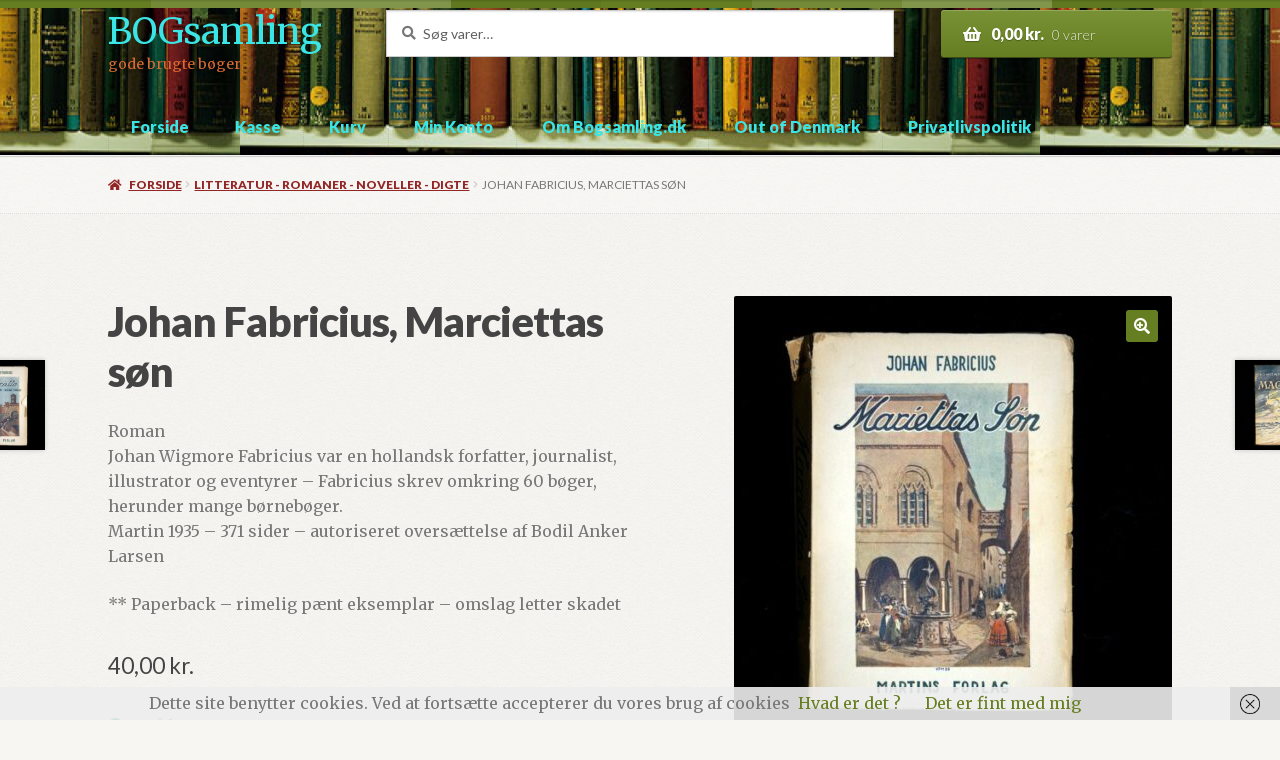

--- FILE ---
content_type: text/html; charset=UTF-8
request_url: https://www.bogsamling.dk/vare/johan-fabricius-marciettas-soen/
body_size: 16882
content:
<!doctype html>
<html lang="da-DK">
<head>
<meta charset="UTF-8">
<meta name="viewport" content="width=device-width, initial-scale=1">
<link rel="profile" href="http://gmpg.org/xfn/11">
<link rel="pingback" href="https://www.bogsamling.dk/xmlrpc.php">

<title>Johan Fabricius, Marciettas søn &#8211; BOGsamling</title>
<meta name='robots' content='max-image-preview:large' />
<script>window._wca = window._wca || [];</script>
<link rel='dns-prefetch' href='//stats.wp.com' />
<link rel='dns-prefetch' href='//fonts.googleapis.com' />
<link rel='preconnect' href='//c0.wp.com' />
<link rel="alternate" type="application/rss+xml" title="BOGsamling &raquo; Feed" href="https://www.bogsamling.dk/feed/" />
<link rel="alternate" type="application/rss+xml" title="BOGsamling &raquo;-kommentar-feed" href="https://www.bogsamling.dk/comments/feed/" />
<link rel="alternate" title="oEmbed (JSON)" type="application/json+oembed" href="https://www.bogsamling.dk/wp-json/oembed/1.0/embed?url=https%3A%2F%2Fwww.bogsamling.dk%2Fvare%2Fjohan-fabricius-marciettas-soen%2F" />
<link rel="alternate" title="oEmbed (XML)" type="text/xml+oembed" href="https://www.bogsamling.dk/wp-json/oembed/1.0/embed?url=https%3A%2F%2Fwww.bogsamling.dk%2Fvare%2Fjohan-fabricius-marciettas-soen%2F&#038;format=xml" />
<style id='wp-img-auto-sizes-contain-inline-css'>
img:is([sizes=auto i],[sizes^="auto," i]){contain-intrinsic-size:3000px 1500px}
/*# sourceURL=wp-img-auto-sizes-contain-inline-css */
</style>
<style id='wp-emoji-styles-inline-css'>

	img.wp-smiley, img.emoji {
		display: inline !important;
		border: none !important;
		box-shadow: none !important;
		height: 1em !important;
		width: 1em !important;
		margin: 0 0.07em !important;
		vertical-align: -0.1em !important;
		background: none !important;
		padding: 0 !important;
	}
/*# sourceURL=wp-emoji-styles-inline-css */
</style>
<style id='wp-block-library-inline-css'>
:root{--wp-block-synced-color:#7a00df;--wp-block-synced-color--rgb:122,0,223;--wp-bound-block-color:var(--wp-block-synced-color);--wp-editor-canvas-background:#ddd;--wp-admin-theme-color:#007cba;--wp-admin-theme-color--rgb:0,124,186;--wp-admin-theme-color-darker-10:#006ba1;--wp-admin-theme-color-darker-10--rgb:0,107,160.5;--wp-admin-theme-color-darker-20:#005a87;--wp-admin-theme-color-darker-20--rgb:0,90,135;--wp-admin-border-width-focus:2px}@media (min-resolution:192dpi){:root{--wp-admin-border-width-focus:1.5px}}.wp-element-button{cursor:pointer}:root .has-very-light-gray-background-color{background-color:#eee}:root .has-very-dark-gray-background-color{background-color:#313131}:root .has-very-light-gray-color{color:#eee}:root .has-very-dark-gray-color{color:#313131}:root .has-vivid-green-cyan-to-vivid-cyan-blue-gradient-background{background:linear-gradient(135deg,#00d084,#0693e3)}:root .has-purple-crush-gradient-background{background:linear-gradient(135deg,#34e2e4,#4721fb 50%,#ab1dfe)}:root .has-hazy-dawn-gradient-background{background:linear-gradient(135deg,#faaca8,#dad0ec)}:root .has-subdued-olive-gradient-background{background:linear-gradient(135deg,#fafae1,#67a671)}:root .has-atomic-cream-gradient-background{background:linear-gradient(135deg,#fdd79a,#004a59)}:root .has-nightshade-gradient-background{background:linear-gradient(135deg,#330968,#31cdcf)}:root .has-midnight-gradient-background{background:linear-gradient(135deg,#020381,#2874fc)}:root{--wp--preset--font-size--normal:16px;--wp--preset--font-size--huge:42px}.has-regular-font-size{font-size:1em}.has-larger-font-size{font-size:2.625em}.has-normal-font-size{font-size:var(--wp--preset--font-size--normal)}.has-huge-font-size{font-size:var(--wp--preset--font-size--huge)}.has-text-align-center{text-align:center}.has-text-align-left{text-align:left}.has-text-align-right{text-align:right}.has-fit-text{white-space:nowrap!important}#end-resizable-editor-section{display:none}.aligncenter{clear:both}.items-justified-left{justify-content:flex-start}.items-justified-center{justify-content:center}.items-justified-right{justify-content:flex-end}.items-justified-space-between{justify-content:space-between}.screen-reader-text{border:0;clip-path:inset(50%);height:1px;margin:-1px;overflow:hidden;padding:0;position:absolute;width:1px;word-wrap:normal!important}.screen-reader-text:focus{background-color:#ddd;clip-path:none;color:#444;display:block;font-size:1em;height:auto;left:5px;line-height:normal;padding:15px 23px 14px;text-decoration:none;top:5px;width:auto;z-index:100000}html :where(.has-border-color){border-style:solid}html :where([style*=border-top-color]){border-top-style:solid}html :where([style*=border-right-color]){border-right-style:solid}html :where([style*=border-bottom-color]){border-bottom-style:solid}html :where([style*=border-left-color]){border-left-style:solid}html :where([style*=border-width]){border-style:solid}html :where([style*=border-top-width]){border-top-style:solid}html :where([style*=border-right-width]){border-right-style:solid}html :where([style*=border-bottom-width]){border-bottom-style:solid}html :where([style*=border-left-width]){border-left-style:solid}html :where(img[class*=wp-image-]){height:auto;max-width:100%}:where(figure){margin:0 0 1em}html :where(.is-position-sticky){--wp-admin--admin-bar--position-offset:var(--wp-admin--admin-bar--height,0px)}@media screen and (max-width:600px){html :where(.is-position-sticky){--wp-admin--admin-bar--position-offset:0px}}

/*# sourceURL=wp-block-library-inline-css */
</style><style id='global-styles-inline-css'>
:root{--wp--preset--aspect-ratio--square: 1;--wp--preset--aspect-ratio--4-3: 4/3;--wp--preset--aspect-ratio--3-4: 3/4;--wp--preset--aspect-ratio--3-2: 3/2;--wp--preset--aspect-ratio--2-3: 2/3;--wp--preset--aspect-ratio--16-9: 16/9;--wp--preset--aspect-ratio--9-16: 9/16;--wp--preset--color--black: #000000;--wp--preset--color--cyan-bluish-gray: #abb8c3;--wp--preset--color--white: #ffffff;--wp--preset--color--pale-pink: #f78da7;--wp--preset--color--vivid-red: #cf2e2e;--wp--preset--color--luminous-vivid-orange: #ff6900;--wp--preset--color--luminous-vivid-amber: #fcb900;--wp--preset--color--light-green-cyan: #7bdcb5;--wp--preset--color--vivid-green-cyan: #00d084;--wp--preset--color--pale-cyan-blue: #8ed1fc;--wp--preset--color--vivid-cyan-blue: #0693e3;--wp--preset--color--vivid-purple: #9b51e0;--wp--preset--gradient--vivid-cyan-blue-to-vivid-purple: linear-gradient(135deg,rgb(6,147,227) 0%,rgb(155,81,224) 100%);--wp--preset--gradient--light-green-cyan-to-vivid-green-cyan: linear-gradient(135deg,rgb(122,220,180) 0%,rgb(0,208,130) 100%);--wp--preset--gradient--luminous-vivid-amber-to-luminous-vivid-orange: linear-gradient(135deg,rgb(252,185,0) 0%,rgb(255,105,0) 100%);--wp--preset--gradient--luminous-vivid-orange-to-vivid-red: linear-gradient(135deg,rgb(255,105,0) 0%,rgb(207,46,46) 100%);--wp--preset--gradient--very-light-gray-to-cyan-bluish-gray: linear-gradient(135deg,rgb(238,238,238) 0%,rgb(169,184,195) 100%);--wp--preset--gradient--cool-to-warm-spectrum: linear-gradient(135deg,rgb(74,234,220) 0%,rgb(151,120,209) 20%,rgb(207,42,186) 40%,rgb(238,44,130) 60%,rgb(251,105,98) 80%,rgb(254,248,76) 100%);--wp--preset--gradient--blush-light-purple: linear-gradient(135deg,rgb(255,206,236) 0%,rgb(152,150,240) 100%);--wp--preset--gradient--blush-bordeaux: linear-gradient(135deg,rgb(254,205,165) 0%,rgb(254,45,45) 50%,rgb(107,0,62) 100%);--wp--preset--gradient--luminous-dusk: linear-gradient(135deg,rgb(255,203,112) 0%,rgb(199,81,192) 50%,rgb(65,88,208) 100%);--wp--preset--gradient--pale-ocean: linear-gradient(135deg,rgb(255,245,203) 0%,rgb(182,227,212) 50%,rgb(51,167,181) 100%);--wp--preset--gradient--electric-grass: linear-gradient(135deg,rgb(202,248,128) 0%,rgb(113,206,126) 100%);--wp--preset--gradient--midnight: linear-gradient(135deg,rgb(2,3,129) 0%,rgb(40,116,252) 100%);--wp--preset--font-size--small: 14px;--wp--preset--font-size--medium: 23px;--wp--preset--font-size--large: 26px;--wp--preset--font-size--x-large: 42px;--wp--preset--font-size--normal: 16px;--wp--preset--font-size--huge: 37px;--wp--preset--spacing--20: 0.44rem;--wp--preset--spacing--30: 0.67rem;--wp--preset--spacing--40: 1rem;--wp--preset--spacing--50: 1.5rem;--wp--preset--spacing--60: 2.25rem;--wp--preset--spacing--70: 3.38rem;--wp--preset--spacing--80: 5.06rem;--wp--preset--shadow--natural: 6px 6px 9px rgba(0, 0, 0, 0.2);--wp--preset--shadow--deep: 12px 12px 50px rgba(0, 0, 0, 0.4);--wp--preset--shadow--sharp: 6px 6px 0px rgba(0, 0, 0, 0.2);--wp--preset--shadow--outlined: 6px 6px 0px -3px rgb(255, 255, 255), 6px 6px rgb(0, 0, 0);--wp--preset--shadow--crisp: 6px 6px 0px rgb(0, 0, 0);}:root :where(.is-layout-flow) > :first-child{margin-block-start: 0;}:root :where(.is-layout-flow) > :last-child{margin-block-end: 0;}:root :where(.is-layout-flow) > *{margin-block-start: 24px;margin-block-end: 0;}:root :where(.is-layout-constrained) > :first-child{margin-block-start: 0;}:root :where(.is-layout-constrained) > :last-child{margin-block-end: 0;}:root :where(.is-layout-constrained) > *{margin-block-start: 24px;margin-block-end: 0;}:root :where(.is-layout-flex){gap: 24px;}:root :where(.is-layout-grid){gap: 24px;}body .is-layout-flex{display: flex;}.is-layout-flex{flex-wrap: wrap;align-items: center;}.is-layout-flex > :is(*, div){margin: 0;}body .is-layout-grid{display: grid;}.is-layout-grid > :is(*, div){margin: 0;}.has-black-color{color: var(--wp--preset--color--black) !important;}.has-cyan-bluish-gray-color{color: var(--wp--preset--color--cyan-bluish-gray) !important;}.has-white-color{color: var(--wp--preset--color--white) !important;}.has-pale-pink-color{color: var(--wp--preset--color--pale-pink) !important;}.has-vivid-red-color{color: var(--wp--preset--color--vivid-red) !important;}.has-luminous-vivid-orange-color{color: var(--wp--preset--color--luminous-vivid-orange) !important;}.has-luminous-vivid-amber-color{color: var(--wp--preset--color--luminous-vivid-amber) !important;}.has-light-green-cyan-color{color: var(--wp--preset--color--light-green-cyan) !important;}.has-vivid-green-cyan-color{color: var(--wp--preset--color--vivid-green-cyan) !important;}.has-pale-cyan-blue-color{color: var(--wp--preset--color--pale-cyan-blue) !important;}.has-vivid-cyan-blue-color{color: var(--wp--preset--color--vivid-cyan-blue) !important;}.has-vivid-purple-color{color: var(--wp--preset--color--vivid-purple) !important;}.has-black-background-color{background-color: var(--wp--preset--color--black) !important;}.has-cyan-bluish-gray-background-color{background-color: var(--wp--preset--color--cyan-bluish-gray) !important;}.has-white-background-color{background-color: var(--wp--preset--color--white) !important;}.has-pale-pink-background-color{background-color: var(--wp--preset--color--pale-pink) !important;}.has-vivid-red-background-color{background-color: var(--wp--preset--color--vivid-red) !important;}.has-luminous-vivid-orange-background-color{background-color: var(--wp--preset--color--luminous-vivid-orange) !important;}.has-luminous-vivid-amber-background-color{background-color: var(--wp--preset--color--luminous-vivid-amber) !important;}.has-light-green-cyan-background-color{background-color: var(--wp--preset--color--light-green-cyan) !important;}.has-vivid-green-cyan-background-color{background-color: var(--wp--preset--color--vivid-green-cyan) !important;}.has-pale-cyan-blue-background-color{background-color: var(--wp--preset--color--pale-cyan-blue) !important;}.has-vivid-cyan-blue-background-color{background-color: var(--wp--preset--color--vivid-cyan-blue) !important;}.has-vivid-purple-background-color{background-color: var(--wp--preset--color--vivid-purple) !important;}.has-black-border-color{border-color: var(--wp--preset--color--black) !important;}.has-cyan-bluish-gray-border-color{border-color: var(--wp--preset--color--cyan-bluish-gray) !important;}.has-white-border-color{border-color: var(--wp--preset--color--white) !important;}.has-pale-pink-border-color{border-color: var(--wp--preset--color--pale-pink) !important;}.has-vivid-red-border-color{border-color: var(--wp--preset--color--vivid-red) !important;}.has-luminous-vivid-orange-border-color{border-color: var(--wp--preset--color--luminous-vivid-orange) !important;}.has-luminous-vivid-amber-border-color{border-color: var(--wp--preset--color--luminous-vivid-amber) !important;}.has-light-green-cyan-border-color{border-color: var(--wp--preset--color--light-green-cyan) !important;}.has-vivid-green-cyan-border-color{border-color: var(--wp--preset--color--vivid-green-cyan) !important;}.has-pale-cyan-blue-border-color{border-color: var(--wp--preset--color--pale-cyan-blue) !important;}.has-vivid-cyan-blue-border-color{border-color: var(--wp--preset--color--vivid-cyan-blue) !important;}.has-vivid-purple-border-color{border-color: var(--wp--preset--color--vivid-purple) !important;}.has-vivid-cyan-blue-to-vivid-purple-gradient-background{background: var(--wp--preset--gradient--vivid-cyan-blue-to-vivid-purple) !important;}.has-light-green-cyan-to-vivid-green-cyan-gradient-background{background: var(--wp--preset--gradient--light-green-cyan-to-vivid-green-cyan) !important;}.has-luminous-vivid-amber-to-luminous-vivid-orange-gradient-background{background: var(--wp--preset--gradient--luminous-vivid-amber-to-luminous-vivid-orange) !important;}.has-luminous-vivid-orange-to-vivid-red-gradient-background{background: var(--wp--preset--gradient--luminous-vivid-orange-to-vivid-red) !important;}.has-very-light-gray-to-cyan-bluish-gray-gradient-background{background: var(--wp--preset--gradient--very-light-gray-to-cyan-bluish-gray) !important;}.has-cool-to-warm-spectrum-gradient-background{background: var(--wp--preset--gradient--cool-to-warm-spectrum) !important;}.has-blush-light-purple-gradient-background{background: var(--wp--preset--gradient--blush-light-purple) !important;}.has-blush-bordeaux-gradient-background{background: var(--wp--preset--gradient--blush-bordeaux) !important;}.has-luminous-dusk-gradient-background{background: var(--wp--preset--gradient--luminous-dusk) !important;}.has-pale-ocean-gradient-background{background: var(--wp--preset--gradient--pale-ocean) !important;}.has-electric-grass-gradient-background{background: var(--wp--preset--gradient--electric-grass) !important;}.has-midnight-gradient-background{background: var(--wp--preset--gradient--midnight) !important;}.has-small-font-size{font-size: var(--wp--preset--font-size--small) !important;}.has-medium-font-size{font-size: var(--wp--preset--font-size--medium) !important;}.has-large-font-size{font-size: var(--wp--preset--font-size--large) !important;}.has-x-large-font-size{font-size: var(--wp--preset--font-size--x-large) !important;}
/*# sourceURL=global-styles-inline-css */
</style>

<style id='classic-theme-styles-inline-css'>
/*! This file is auto-generated */
.wp-block-button__link{color:#fff;background-color:#32373c;border-radius:9999px;box-shadow:none;text-decoration:none;padding:calc(.667em + 2px) calc(1.333em + 2px);font-size:1.125em}.wp-block-file__button{background:#32373c;color:#fff;text-decoration:none}
/*# sourceURL=/wp-includes/css/classic-themes.min.css */
</style>
<link rel='stylesheet' id='storefront-gutenberg-blocks-css' href='https://www.bogsamling.dk/wp-content/themes/storefront/assets/css/base/gutenberg-blocks.css?ver=4.6.2' media='all' />
<style id='storefront-gutenberg-blocks-inline-css'>

				.wp-block-button__link:not(.has-text-color) {
					color: #ffffff;
				}

				.wp-block-button__link:not(.has-text-color):hover,
				.wp-block-button__link:not(.has-text-color):focus,
				.wp-block-button__link:not(.has-text-color):active {
					color: #ffffff;
				}

				.wp-block-button__link:not(.has-background) {
					background-color: #657E21;
				}

				.wp-block-button__link:not(.has-background):hover,
				.wp-block-button__link:not(.has-background):focus,
				.wp-block-button__link:not(.has-background):active {
					border-color: #4c6508;
					background-color: #4c6508;
				}

				.wc-block-grid__products .wc-block-grid__product .wp-block-button__link {
					background-color: #657E21;
					border-color: #657E21;
					color: #ffffff;
				}

				.wp-block-quote footer,
				.wp-block-quote cite,
				.wp-block-quote__citation {
					color: #777777;
				}

				.wp-block-pullquote cite,
				.wp-block-pullquote footer,
				.wp-block-pullquote__citation {
					color: #777777;
				}

				.wp-block-image figcaption {
					color: #777777;
				}

				.wp-block-separator.is-style-dots::before {
					color: #444444;
				}

				.wp-block-file a.wp-block-file__button {
					color: #ffffff;
					background-color: #657E21;
					border-color: #657E21;
				}

				.wp-block-file a.wp-block-file__button:hover,
				.wp-block-file a.wp-block-file__button:focus,
				.wp-block-file a.wp-block-file__button:active {
					color: #ffffff;
					background-color: #4c6508;
				}

				.wp-block-code,
				.wp-block-preformatted pre {
					color: #777777;
				}

				.wp-block-table:not( .has-background ):not( .is-style-stripes ) tbody tr:nth-child(2n) td {
					background-color: #f5f4f0;
				}

				.wp-block-cover .wp-block-cover__inner-container h1:not(.has-text-color),
				.wp-block-cover .wp-block-cover__inner-container h2:not(.has-text-color),
				.wp-block-cover .wp-block-cover__inner-container h3:not(.has-text-color),
				.wp-block-cover .wp-block-cover__inner-container h4:not(.has-text-color),
				.wp-block-cover .wp-block-cover__inner-container h5:not(.has-text-color),
				.wp-block-cover .wp-block-cover__inner-container h6:not(.has-text-color) {
					color: #000000;
				}

				div.wc-block-components-price-slider__range-input-progress,
				.rtl .wc-block-components-price-slider__range-input-progress {
					--range-color: #657E21;
				}

				/* Target only IE11 */
				@media all and (-ms-high-contrast: none), (-ms-high-contrast: active) {
					.wc-block-components-price-slider__range-input-progress {
						background: #657E21;
					}
				}

				.wc-block-components-button:not(.is-link) {
					background-color: #922627;
					color: #ffffff;
				}

				.wc-block-components-button:not(.is-link):hover,
				.wc-block-components-button:not(.is-link):focus,
				.wc-block-components-button:not(.is-link):active {
					background-color: #790d0e;
					color: #ffffff;
				}

				.wc-block-components-button:not(.is-link):disabled {
					background-color: #922627;
					color: #ffffff;
				}

				.wc-block-cart__submit-container {
					background-color: #F7F6F2;
				}

				.wc-block-cart__submit-container::before {
					color: rgba(212,211,207,0.5);
				}

				.wc-block-components-order-summary-item__quantity {
					background-color: #F7F6F2;
					border-color: #777777;
					box-shadow: 0 0 0 2px #F7F6F2;
					color: #777777;
				}
			
/*# sourceURL=storefront-gutenberg-blocks-inline-css */
</style>
<link rel='stylesheet' id='photoswipe-css' href='https://c0.wp.com/p/woocommerce/10.4.3/assets/css/photoswipe/photoswipe.min.css' media='all' />
<link rel='stylesheet' id='photoswipe-default-skin-css' href='https://c0.wp.com/p/woocommerce/10.4.3/assets/css/photoswipe/default-skin/default-skin.min.css' media='all' />
<style id='woocommerce-inline-inline-css'>
.woocommerce form .form-row .required { visibility: visible; }
/*# sourceURL=woocommerce-inline-inline-css */
</style>
<link rel='stylesheet' id='storefront-style-css' href='https://www.bogsamling.dk/wp-content/themes/storefront/style.css?ver=4.6.2' media='all' />
<style id='storefront-style-inline-css'>

			.main-navigation ul li a,
			.site-title a,
			ul.menu li a,
			.site-branding h1 a,
			button.menu-toggle,
			button.menu-toggle:hover,
			.handheld-navigation .dropdown-toggle {
				color: #3be5e5;
			}

			button.menu-toggle,
			button.menu-toggle:hover {
				border-color: #3be5e5;
			}

			.main-navigation ul li a:hover,
			.main-navigation ul li:hover > a,
			.site-title a:hover,
			.site-header ul.menu li.current-menu-item > a {
				color: #7cffff;
			}

			table:not( .has-background ) th {
				background-color: #f0efeb;
			}

			table:not( .has-background ) tbody td {
				background-color: #f5f4f0;
			}

			table:not( .has-background ) tbody tr:nth-child(2n) td,
			fieldset,
			fieldset legend {
				background-color: #f3f2ee;
			}

			.site-header,
			.secondary-navigation ul ul,
			.main-navigation ul.menu > li.menu-item-has-children:after,
			.secondary-navigation ul.menu ul,
			.storefront-handheld-footer-bar,
			.storefront-handheld-footer-bar ul li > a,
			.storefront-handheld-footer-bar ul li.search .site-search,
			button.menu-toggle,
			button.menu-toggle:hover {
				background-color: #ffffff;
			}

			p.site-description,
			.site-header,
			.storefront-handheld-footer-bar {
				color: #dd6b33;
			}

			button.menu-toggle:after,
			button.menu-toggle:before,
			button.menu-toggle span:before {
				background-color: #3be5e5;
			}

			h1, h2, h3, h4, h5, h6, .wc-block-grid__product-title {
				color: #444444;
			}

			.widget h1 {
				border-bottom-color: #444444;
			}

			body,
			.secondary-navigation a {
				color: #777777;
			}

			.widget-area .widget a,
			.hentry .entry-header .posted-on a,
			.hentry .entry-header .post-author a,
			.hentry .entry-header .post-comments a,
			.hentry .entry-header .byline a {
				color: #7c7c7c;
			}

			a {
				color: #657E21;
			}

			a:focus,
			button:focus,
			.button.alt:focus,
			input:focus,
			textarea:focus,
			input[type="button"]:focus,
			input[type="reset"]:focus,
			input[type="submit"]:focus,
			input[type="email"]:focus,
			input[type="tel"]:focus,
			input[type="url"]:focus,
			input[type="password"]:focus,
			input[type="search"]:focus {
				outline-color: #657E21;
			}

			button, input[type="button"], input[type="reset"], input[type="submit"], .button, .widget a.button {
				background-color: #657E21;
				border-color: #657E21;
				color: #ffffff;
			}

			button:hover, input[type="button"]:hover, input[type="reset"]:hover, input[type="submit"]:hover, .button:hover, .widget a.button:hover {
				background-color: #4c6508;
				border-color: #4c6508;
				color: #ffffff;
			}

			button.alt, input[type="button"].alt, input[type="reset"].alt, input[type="submit"].alt, .button.alt, .widget-area .widget a.button.alt {
				background-color: #922627;
				border-color: #922627;
				color: #ffffff;
			}

			button.alt:hover, input[type="button"].alt:hover, input[type="reset"].alt:hover, input[type="submit"].alt:hover, .button.alt:hover, .widget-area .widget a.button.alt:hover {
				background-color: #790d0e;
				border-color: #790d0e;
				color: #ffffff;
			}

			.pagination .page-numbers li .page-numbers.current {
				background-color: #deddd9;
				color: #6d6d6d;
			}

			#comments .comment-list .comment-content .comment-text {
				background-color: #f0efeb;
			}

			.site-footer {
				background-color: #ffffff;
				color: #777777;
			}

			.site-footer a:not(.button):not(.components-button) {
				color: #657E21;
			}

			.site-footer .storefront-handheld-footer-bar a:not(.button):not(.components-button) {
				color: #3be5e5;
			}

			.site-footer h1, .site-footer h2, .site-footer h3, .site-footer h4, .site-footer h5, .site-footer h6, .site-footer .widget .widget-title, .site-footer .widget .widgettitle {
				color: #444444;
			}

			.page-template-template-homepage.has-post-thumbnail .type-page.has-post-thumbnail .entry-title {
				color: #000000;
			}

			.page-template-template-homepage.has-post-thumbnail .type-page.has-post-thumbnail .entry-content {
				color: #000000;
			}

			@media screen and ( min-width: 768px ) {
				.secondary-navigation ul.menu a:hover {
					color: #f6844c;
				}

				.secondary-navigation ul.menu a {
					color: #dd6b33;
				}

				.main-navigation ul.menu ul.sub-menu,
				.main-navigation ul.nav-menu ul.children {
					background-color: #f0f0f0;
				}

				.site-header {
					border-bottom-color: #f0f0f0;
				}
			}
/*# sourceURL=storefront-style-inline-css */
</style>
<link rel='stylesheet' id='storefront-icons-css' href='https://www.bogsamling.dk/wp-content/themes/storefront/assets/css/base/icons.css?ver=4.6.2' media='all' />
<link rel='stylesheet' id='storefront-fonts-css' href='https://fonts.googleapis.com/css?family=Source+Sans+Pro%3A400%2C300%2C300italic%2C400italic%2C600%2C700%2C900&#038;subset=latin%2Clatin-ext&#038;ver=4.6.2' media='all' />
<link rel='stylesheet' id='storefront-jetpack-widgets-css' href='https://www.bogsamling.dk/wp-content/themes/storefront/assets/css/jetpack/widgets.css?ver=4.6.2' media='all' />
<link rel='stylesheet' id='storefront-woocommerce-style-css' href='https://www.bogsamling.dk/wp-content/themes/storefront/assets/css/woocommerce/woocommerce.css?ver=4.6.2' media='all' />
<style id='storefront-woocommerce-style-inline-css'>
@font-face {
				font-family: star;
				src: url(https://www.bogsamling.dk/wp-content/plugins/woocommerce/assets/fonts/star.eot);
				src:
					url(https://www.bogsamling.dk/wp-content/plugins/woocommerce/assets/fonts/star.eot?#iefix) format("embedded-opentype"),
					url(https://www.bogsamling.dk/wp-content/plugins/woocommerce/assets/fonts/star.woff) format("woff"),
					url(https://www.bogsamling.dk/wp-content/plugins/woocommerce/assets/fonts/star.ttf) format("truetype"),
					url(https://www.bogsamling.dk/wp-content/plugins/woocommerce/assets/fonts/star.svg#star) format("svg");
				font-weight: 400;
				font-style: normal;
			}
			@font-face {
				font-family: WooCommerce;
				src: url(https://www.bogsamling.dk/wp-content/plugins/woocommerce/assets/fonts/WooCommerce.eot);
				src:
					url(https://www.bogsamling.dk/wp-content/plugins/woocommerce/assets/fonts/WooCommerce.eot?#iefix) format("embedded-opentype"),
					url(https://www.bogsamling.dk/wp-content/plugins/woocommerce/assets/fonts/WooCommerce.woff) format("woff"),
					url(https://www.bogsamling.dk/wp-content/plugins/woocommerce/assets/fonts/WooCommerce.ttf) format("truetype"),
					url(https://www.bogsamling.dk/wp-content/plugins/woocommerce/assets/fonts/WooCommerce.svg#WooCommerce) format("svg");
				font-weight: 400;
				font-style: normal;
			}

			a.cart-contents,
			.site-header-cart .widget_shopping_cart a {
				color: #3be5e5;
			}

			a.cart-contents:hover,
			.site-header-cart .widget_shopping_cart a:hover,
			.site-header-cart:hover > li > a {
				color: #7cffff;
			}

			table.cart td.product-remove,
			table.cart td.actions {
				border-top-color: #F7F6F2;
			}

			.storefront-handheld-footer-bar ul li.cart .count {
				background-color: #3be5e5;
				color: #ffffff;
				border-color: #ffffff;
			}

			.woocommerce-tabs ul.tabs li.active a,
			ul.products li.product .price,
			.onsale,
			.wc-block-grid__product-onsale,
			.widget_search form:before,
			.widget_product_search form:before {
				color: #777777;
			}

			.woocommerce-breadcrumb a,
			a.woocommerce-review-link,
			.product_meta a {
				color: #7c7c7c;
			}

			.wc-block-grid__product-onsale,
			.onsale {
				border-color: #777777;
			}

			.star-rating span:before,
			.quantity .plus, .quantity .minus,
			p.stars a:hover:after,
			p.stars a:after,
			.star-rating span:before,
			#payment .payment_methods li input[type=radio]:first-child:checked+label:before {
				color: #657E21;
			}

			.widget_price_filter .ui-slider .ui-slider-range,
			.widget_price_filter .ui-slider .ui-slider-handle {
				background-color: #657E21;
			}

			.order_details {
				background-color: #f0efeb;
			}

			.order_details > li {
				border-bottom: 1px dotted #dbdad6;
			}

			.order_details:before,
			.order_details:after {
				background: -webkit-linear-gradient(transparent 0,transparent 0),-webkit-linear-gradient(135deg,#f0efeb 33.33%,transparent 33.33%),-webkit-linear-gradient(45deg,#f0efeb 33.33%,transparent 33.33%)
			}

			#order_review {
				background-color: #F7F6F2;
			}

			#payment .payment_methods > li .payment_box,
			#payment .place-order {
				background-color: #f2f1ed;
			}

			#payment .payment_methods > li:not(.woocommerce-notice) {
				background-color: #edece8;
			}

			#payment .payment_methods > li:not(.woocommerce-notice):hover {
				background-color: #e8e7e3;
			}

			.woocommerce-pagination .page-numbers li .page-numbers.current {
				background-color: #deddd9;
				color: #6d6d6d;
			}

			.wc-block-grid__product-onsale,
			.onsale,
			.woocommerce-pagination .page-numbers li .page-numbers:not(.current) {
				color: #777777;
			}

			p.stars a:before,
			p.stars a:hover~a:before,
			p.stars.selected a.active~a:before {
				color: #777777;
			}

			p.stars.selected a.active:before,
			p.stars:hover a:before,
			p.stars.selected a:not(.active):before,
			p.stars.selected a.active:before {
				color: #657E21;
			}

			.single-product div.product .woocommerce-product-gallery .woocommerce-product-gallery__trigger {
				background-color: #657E21;
				color: #ffffff;
			}

			.single-product div.product .woocommerce-product-gallery .woocommerce-product-gallery__trigger:hover {
				background-color: #4c6508;
				border-color: #4c6508;
				color: #ffffff;
			}

			.button.added_to_cart:focus,
			.button.wc-forward:focus {
				outline-color: #657E21;
			}

			.added_to_cart,
			.site-header-cart .widget_shopping_cart a.button,
			.wc-block-grid__products .wc-block-grid__product .wp-block-button__link {
				background-color: #657E21;
				border-color: #657E21;
				color: #ffffff;
			}

			.added_to_cart:hover,
			.site-header-cart .widget_shopping_cart a.button:hover,
			.wc-block-grid__products .wc-block-grid__product .wp-block-button__link:hover {
				background-color: #4c6508;
				border-color: #4c6508;
				color: #ffffff;
			}

			.added_to_cart.alt, .added_to_cart, .widget a.button.checkout {
				background-color: #922627;
				border-color: #922627;
				color: #ffffff;
			}

			.added_to_cart.alt:hover, .added_to_cart:hover, .widget a.button.checkout:hover {
				background-color: #790d0e;
				border-color: #790d0e;
				color: #ffffff;
			}

			.button.loading {
				color: #657E21;
			}

			.button.loading:hover {
				background-color: #657E21;
			}

			.button.loading:after {
				color: #ffffff;
			}

			@media screen and ( min-width: 768px ) {
				.site-header-cart .widget_shopping_cart,
				.site-header .product_list_widget li .quantity {
					color: #dd6b33;
				}

				.site-header-cart .widget_shopping_cart .buttons,
				.site-header-cart .widget_shopping_cart .total {
					background-color: #f5f5f5;
				}

				.site-header-cart .widget_shopping_cart {
					background-color: #f0f0f0;
				}
			}
				.storefront-product-pagination a {
					color: #777777;
					background-color: #F7F6F2;
				}
				.storefront-sticky-add-to-cart {
					color: #777777;
					background-color: #F7F6F2;
				}

				.storefront-sticky-add-to-cart a:not(.button) {
					color: #3be5e5;
				}
/*# sourceURL=storefront-woocommerce-style-inline-css */
</style>
<link rel='stylesheet' id='storefront-child-style-css' href='https://www.bogsamling.dk/wp-content/themes/bookshop/style.css?ver=1.0.20' media='all' />
<style id='storefront-child-style-inline-css'>

				.secondary-navigation ul.menu li a,
				.woocommerce-breadcrumb a,
				ul.products li.product .price,
				.star-rating span:before {
					color: #922627;
				}

				.site-header-cart .widget_shopping_cart, .main-navigation ul.menu ul.sub-menu, .main-navigation ul.nav-menu ul.children {
					background-color: #ffffff;
				}

				.star-rating:before {
					color: #777777;
				}

				.single-product div.product .summary .price,
				#reviews .commentlist li .review-meta strong,
				.main-navigation ul li.smm-active .widget h3.widget-title {
					color: #444444;
				}

				ul.products li.product h3,
				ul.products li.product .button,
				ul.products li.product .added_to_cart,
				.widget-area .widget a:not(.button) {
					color: #657E21;
				}

				.main-navigation ul li .smm-mega-menu ul.products li.product a.button.add_to_cart_button,
				.main-navigation ul li .smm-mega-menu ul.products li.product a.added_to_cart,
				.main-navigation ul li .smm-mega-menu ul.products li.product a.button.add_to_cart_button:hover,
				.main-navigation ul li .smm-mega-menu ul.products li.product a.added_to_cart:hover,
				.main-navigation ul li .smm-mega-menu ul.products li.product a.button.product_type_grouped,
				.main-navigation ul li .smm-mega-menu ul.products li.product a.button.product_type_grouped:hover {
					color: #657E21 !important;
					background-color: transparent !important;
				}

				.widget-area .widget a:hover,
				.main-navigation ul li a:hover,
				.main-navigation ul li:hover > a,
				.site-title a:hover, a.cart-contents:hover,
				.site-header-cart .widget_shopping_cart a:hover,
				.site-header-cart:hover > li > a,
				ul.menu li.current-menu-item > a {
					color: #3d5600;
				}

				ul.products li.product .format,
				ul.products li.product .author,
				ul.products li.product .button:before,
				mark {
					color: #777777;
				}

				.onsale {
					background-color: #657E21;
					color: #F7F6F2;
				}

				.secondary-navigation ul.menu li a:hover {
					color: #ba4e4f;
				}

				.site-header:before {
					background-color: #657E21;
				}

				.button,
				button:not(.pswp__button),
				input[type=button],
				input[type=reset],
				input[type=submit],
				.wc-block-components-panel__button,
				.site-header-cart .cart-contents {
					background: #657E21; /* Old browsers */
					background: -moz-linear-gradient(top, #799235 0%, #657E21 100%); /* FF3.6-15 */
					background: -webkit-linear-gradient(top, #799235 0%,#657E21 100%); /* Chrome10-25,Safari5.1-6 */
					background: linear-gradient(to bottom, #799235 0%,#657E21 100%); /* W3C, IE10+, FF16+, Chrome26+, Opera12+, Safari7+ */
					filter: progid:DXImageTransform.Microsoft.gradient( startColorstr="#799235", endColorstr="#657E21",GradientType=0 ); /* IE6-9 */
					color: #ffffff
				}
				
				button.wc-block-components-chip__remove {
					box-shadow: none;
				}

				.button:hover,
				button:not(.pswp__button):hover,
				input[type=button]:hover,
				input[type=reset]:hover,
				input[type=submit]:hover,
				.site-header-cart .cart-contents:hover {
					background: #657E21; /* Old browsers */
					background: -moz-linear-gradient(top, #657E21 0%, #425b00 100%); /* FF3.6-15 */
					background: -webkit-linear-gradient(top, #657E21 0%,#425b00 100%); /* Chrome10-25,Safari5.1-6 */
					background: linear-gradient(to bottom, #657E21 0%,#425b00 100%); /* W3C, IE10+, FF16+, Chrome26+, Opera12+, Safari7+ */
					filter: progid:DXImageTransform.Microsoft.gradient( startColorstr="#657E21", endColorstr="#425b00",GradientType=0 ); /* IE6-9 */
				}
				
				button.wc-block-components-chip__remove:hover {
					background: none;
				}

				.button.alt,
				button.alt,
				input[type=button].alt,
				input[type=reset].alt,
				input[type=submit].alt {
					background: #922627; /* Old browsers */
					background: -moz-linear-gradient(top, #a63a3b 0%, #922627 100%); /* FF3.6-15 */
					background: -webkit-linear-gradient(top, #a63a3b 0%,#922627 100%); /* Chrome10-25,Safari5.1-6 */
					background: linear-gradient(to bottom, #a63a3b 0%,#922627 100%); /* W3C, IE10+, FF16+, Chrome26+, Opera12+, Safari7+ */
					filter: progid:DXImageTransform.Microsoft.gradient( startColorstr="#a63a3b", endColorstr="#922627",GradientType=0 ); /* IE6-9 */
					color: #ffffff
				}

				.button.alt:hover,
				button.alt:hover,
				input[type=button].alt:hover,
				input[type=reset].alt:hover,
				input[type=submit].alt:hover {
					background: #922627; /* Old browsers */
					background: -moz-linear-gradient(top, #922627 0%, #6f0304 100%); /* FF3.6-15 */
					background: -webkit-linear-gradient(top, #922627 0%,#6f0304 100%); /* Chrome10-25,Safari5.1-6 */
					background: linear-gradient(to bottom, #922627 0%,#6f0304 100%); /* W3C, IE10+, FF16+, Chrome26+, Opera12+, Safari7+ */
					filter: progid:DXImageTransform.Microsoft.gradient( startColorstr="#922627", endColorstr="#6f0304",GradientType=0 ); /* IE6-9 */
				}

				.site-header-cart .cart-contents:hover,
				.site-header-cart:hover .cart-contents,
				ul.menu li.current-menu-item > a.cart-contents {
					color: #ffffff
				}

				ul.menu li.current-menu-item > a,
				table th,
				#payment .payment_methods li label {
					color: #dd6b33;
				}

				.main-navigation ul.nav-menu > li:hover > a,
				ul.menu li.current-menu-item > a:not(.cart-contents),
				.main-navigation ul.menu ul,
				.site-header-cart .widget_shopping_cart,
				.smm-mega-menu {
					background: #ffffff;
				}

				.main-navigation ul li.smm-active li:hover a {
					color: #3be5e5 !important;
				}

				.widget-area .widget,
				table,
				.woocommerce-tabs ul.tabs,
				.storefront-sorting,
				#order_review_heading,
				#order_review {
					background: #fefdf9;
				}

				.widget-area .widget.widget_shopping_cart {
					background: #fffffc;
				}

				.widget-area .widget .widget-title, .widget-area .widget .widgettitle,
				.site-main .storefront-product-section .section-title {
					border-bottom-color: #e8e7e3;
				}

				.widget-area .widget .widget-title:after, .widget-area .widget .widgettitle:after {
					background-color: #e8e7e3;
					border: 2px solid #fefdf9;
					box-shadow: 0 0 0 2px #e8e7e3;
				}

				.site-main .storefront-product-section .section-title:after {
					background-color: #e8e7e3;
					border: 2px solid #F7F6F2;
					box-shadow: 0 0 0 2px #e8e7e3;
				}
				
				.wc-block-components-panel__button:hover {
					color: #ffffff;
					font-family: #ffffff;
				}
/*# sourceURL=storefront-child-style-inline-css */
</style>
<link rel='stylesheet' id='bookshop-fonts-css' href='https://fonts.googleapis.com/css?family=Merriweather%3A400%2C400italic%2C700%7CLato%3A300%2C400%2C400italic%2C700%2C700italic%2C900&#038;subset=latin%2Clatin-ext' media='all' />
<link rel='stylesheet' id='storefront-woocommerce-brands-style-css' href='https://www.bogsamling.dk/wp-content/themes/storefront/assets/css/woocommerce/extensions/brands.css?ver=4.6.2' media='all' />
<script src="https://c0.wp.com/c/6.9/wp-includes/js/jquery/jquery.min.js" id="jquery-core-js"></script>
<script src="https://c0.wp.com/c/6.9/wp-includes/js/jquery/jquery-migrate.min.js" id="jquery-migrate-js"></script>
<script src="https://c0.wp.com/p/woocommerce/10.4.3/assets/js/jquery-blockui/jquery.blockUI.min.js" id="wc-jquery-blockui-js" defer data-wp-strategy="defer"></script>
<script id="wc-add-to-cart-js-extra">
var wc_add_to_cart_params = {"ajax_url":"/wp-admin/admin-ajax.php","wc_ajax_url":"/?wc-ajax=%%endpoint%%","i18n_view_cart":"Se kurv","cart_url":"https://www.bogsamling.dk/kurv/","is_cart":"","cart_redirect_after_add":"no"};
//# sourceURL=wc-add-to-cart-js-extra
</script>
<script src="https://c0.wp.com/p/woocommerce/10.4.3/assets/js/frontend/add-to-cart.min.js" id="wc-add-to-cart-js" defer data-wp-strategy="defer"></script>
<script src="https://c0.wp.com/p/woocommerce/10.4.3/assets/js/zoom/jquery.zoom.min.js" id="wc-zoom-js" defer data-wp-strategy="defer"></script>
<script src="https://c0.wp.com/p/woocommerce/10.4.3/assets/js/flexslider/jquery.flexslider.min.js" id="wc-flexslider-js" defer data-wp-strategy="defer"></script>
<script src="https://c0.wp.com/p/woocommerce/10.4.3/assets/js/photoswipe/photoswipe.min.js" id="wc-photoswipe-js" defer data-wp-strategy="defer"></script>
<script src="https://c0.wp.com/p/woocommerce/10.4.3/assets/js/photoswipe/photoswipe-ui-default.min.js" id="wc-photoswipe-ui-default-js" defer data-wp-strategy="defer"></script>
<script id="wc-single-product-js-extra">
var wc_single_product_params = {"i18n_required_rating_text":"V\u00e6lg venligst en bed\u00f8mmelse","i18n_rating_options":["1 ud af 5 stjerner","2 ud af 5 stjerner","3 ud af 5 stjerner","4 ud af 5 stjerner","5 ud af 5 stjerner"],"i18n_product_gallery_trigger_text":"Se billedgalleri i fuld sk\u00e6rm","review_rating_required":"yes","flexslider":{"rtl":false,"animation":"slide","smoothHeight":true,"directionNav":false,"controlNav":"thumbnails","slideshow":false,"animationSpeed":500,"animationLoop":false,"allowOneSlide":false},"zoom_enabled":"1","zoom_options":[],"photoswipe_enabled":"1","photoswipe_options":{"shareEl":false,"closeOnScroll":false,"history":false,"hideAnimationDuration":0,"showAnimationDuration":0},"flexslider_enabled":"1"};
//# sourceURL=wc-single-product-js-extra
</script>
<script src="https://c0.wp.com/p/woocommerce/10.4.3/assets/js/frontend/single-product.min.js" id="wc-single-product-js" defer data-wp-strategy="defer"></script>
<script src="https://c0.wp.com/p/woocommerce/10.4.3/assets/js/js-cookie/js.cookie.min.js" id="wc-js-cookie-js" defer data-wp-strategy="defer"></script>
<script id="woocommerce-js-extra">
var woocommerce_params = {"ajax_url":"/wp-admin/admin-ajax.php","wc_ajax_url":"/?wc-ajax=%%endpoint%%","i18n_password_show":"Vis adgangskode","i18n_password_hide":"Skjul adgangskode"};
//# sourceURL=woocommerce-js-extra
</script>
<script src="https://c0.wp.com/p/woocommerce/10.4.3/assets/js/frontend/woocommerce.min.js" id="woocommerce-js" defer data-wp-strategy="defer"></script>
<script id="wc-cart-fragments-js-extra">
var wc_cart_fragments_params = {"ajax_url":"/wp-admin/admin-ajax.php","wc_ajax_url":"/?wc-ajax=%%endpoint%%","cart_hash_key":"wc_cart_hash_608a2794fd80eea6fc60a1f9ac21c91a","fragment_name":"wc_fragments_608a2794fd80eea6fc60a1f9ac21c91a","request_timeout":"5000"};
//# sourceURL=wc-cart-fragments-js-extra
</script>
<script src="https://c0.wp.com/p/woocommerce/10.4.3/assets/js/frontend/cart-fragments.min.js" id="wc-cart-fragments-js" defer data-wp-strategy="defer"></script>
<script src="https://stats.wp.com/s-202603.js" id="woocommerce-analytics-js" defer data-wp-strategy="defer"></script>
<link rel="https://api.w.org/" href="https://www.bogsamling.dk/wp-json/" /><link rel="alternate" title="JSON" type="application/json" href="https://www.bogsamling.dk/wp-json/wp/v2/product/7259" /><link rel="EditURI" type="application/rsd+xml" title="RSD" href="https://www.bogsamling.dk/xmlrpc.php?rsd" />
<meta name="generator" content="WordPress 6.9" />
<meta name="generator" content="WooCommerce 10.4.3" />
<link rel="canonical" href="https://www.bogsamling.dk/vare/johan-fabricius-marciettas-soen/" />
<link rel='shortlink' href='https://www.bogsamling.dk/?p=7259' />
	<style>img#wpstats{display:none}</style>
			<noscript><style>.woocommerce-product-gallery{ opacity: 1 !important; }</style></noscript>
	<style id="custom-background-css">
body.custom-background { background-color: #F7F6F2; background-image: url("https://www.bogsamling.dk/wp-content/themes/bookshop/assets/images/paper.png"); background-position: left top; background-size: auto; background-repeat: repeat; background-attachment: fixed; }
</style>
	<link rel="icon" href="https://www.bogsamling.dk/wp-content/uploads/2020/05/cropped-bog-32x32.png" sizes="32x32" />
<link rel="icon" href="https://www.bogsamling.dk/wp-content/uploads/2020/05/cropped-bog-192x192.png" sizes="192x192" />
<link rel="apple-touch-icon" href="https://www.bogsamling.dk/wp-content/uploads/2020/05/cropped-bog-180x180.png" />
<meta name="msapplication-TileImage" content="https://www.bogsamling.dk/wp-content/uploads/2020/05/cropped-bog-270x270.png" />
<link rel='stylesheet' id='wc-blocks-style-css' href='https://c0.wp.com/p/woocommerce/10.4.3/assets/client/blocks/wc-blocks.css' media='all' />
</head>

<body class="wp-singular product-template-default single single-product postid-7259 custom-background wp-embed-responsive wp-theme-storefront wp-child-theme-bookshop theme-storefront woocommerce woocommerce-page woocommerce-no-js storefront-2-3 storefront-full-width-content storefront-align-wide left-sidebar woocommerce-active">



<div id="page" class="hfeed site">
	
	<header id="masthead" class="site-header" role="banner" style="background-image: url(https://www.bogsamling.dk/wp-content/uploads/2020/05/cropped-bog-2.png); ">

		<div class="col-full">		<a class="skip-link screen-reader-text" href="#site-navigation">Spring til navigation</a>
		<a class="skip-link screen-reader-text" href="#content">Spring til indhold</a>
				<div class="site-branding">
			<div class="beta site-title"><a href="https://www.bogsamling.dk/" rel="home">BOGsamling</a></div><p class="site-description">gode brugte bøger</p>		</div>
					<div class="site-search">
				<div class="widget woocommerce widget_product_search"><form role="search" method="get" class="woocommerce-product-search" action="https://www.bogsamling.dk/">
	<label class="screen-reader-text" for="woocommerce-product-search-field-0">Søg efter:</label>
	<input type="search" id="woocommerce-product-search-field-0" class="search-field" placeholder="Søg varer&hellip;" value="" name="s" />
	<button type="submit" value="Søg" class="">Søg</button>
	<input type="hidden" name="post_type" value="product" />
</form>
</div>			</div>
					<ul id="site-header-cart" class="site-header-cart menu">
			<li class="">
							<a class="cart-contents" href="https://www.bogsamling.dk/kurv/" title="Vis kurv">
								<span class="woocommerce-Price-amount amount">0,00&nbsp;<span class="woocommerce-Price-currencySymbol">kr.</span></span> <span class="count">0 varer</span>
			</a>
					</li>
			<li>
				<div class="widget woocommerce widget_shopping_cart"><div class="widget_shopping_cart_content"></div></div>			</li>
		</ul>
			<section class="bookshop-primary-navigation">		<nav id="site-navigation" class="main-navigation" role="navigation" aria-label="Primær navigation">
		<button id="site-navigation-menu-toggle" class="menu-toggle" aria-controls="site-navigation" aria-expanded="false"><span>Menu</span></button>
			<div class="menu"><ul>
<li ><a href="https://www.bogsamling.dk/">Forside</a></li><li class="page_item page-item-9"><a href="https://www.bogsamling.dk/kasse/">Kasse</a></li>
<li class="page_item page-item-8"><a href="https://www.bogsamling.dk/kurv/">Kurv</a></li>
<li class="page_item page-item-10"><a href="https://www.bogsamling.dk/min-konto/">Min Konto</a></li>
<li class="page_item page-item-6217"><a href="https://www.bogsamling.dk/om-bogsamling-dk/">Om Bogsamling.dk</a></li>
<li class="page_item page-item-6815"><a href="https://www.bogsamling.dk/outside-of-denmark/">Out of Denmark</a></li>
<li class="page_item page-item-3"><a href="https://www.bogsamling.dk/privatlivspolitik/">Privatlivspolitik</a></li>
</ul></div>
<div class="menu"><ul>
<li ><a href="https://www.bogsamling.dk/">Forside</a></li><li class="page_item page-item-9"><a href="https://www.bogsamling.dk/kasse/">Kasse</a></li>
<li class="page_item page-item-8"><a href="https://www.bogsamling.dk/kurv/">Kurv</a></li>
<li class="page_item page-item-10"><a href="https://www.bogsamling.dk/min-konto/">Min Konto</a></li>
<li class="page_item page-item-6217"><a href="https://www.bogsamling.dk/om-bogsamling-dk/">Om Bogsamling.dk</a></li>
<li class="page_item page-item-6815"><a href="https://www.bogsamling.dk/outside-of-denmark/">Out of Denmark</a></li>
<li class="page_item page-item-3"><a href="https://www.bogsamling.dk/privatlivspolitik/">Privatlivspolitik</a></li>
</ul></div>
		</nav><!-- #site-navigation -->
		</section></div>
	</header><!-- #masthead -->

	<div class="storefront-breadcrumb"><div class="col-full"><nav class="woocommerce-breadcrumb" aria-label="brødkrummer"><a href="https://www.bogsamling.dk">Forside</a><span class="breadcrumb-separator"> / </span><a href="https://www.bogsamling.dk/vare-kategori/romaner-noveller-digte-litteratur/">Litteratur - Romaner - Noveller - Digte</a><span class="breadcrumb-separator"> / </span>Johan Fabricius, Marciettas søn</nav></div></div>
	<div id="content" class="site-content" tabindex="-1">
		<div class="col-full">

		<div class="woocommerce"></div>
			<div id="primary" class="content-area">
			<main id="main" class="site-main" role="main">
		
					
			<div class="woocommerce-notices-wrapper"></div><div id="product-7259" class="product type-product post-7259 status-publish first instock product_cat-gamle-antikke-antikvariske product_cat-romaner-noveller-digte-litteratur product_tag-antikvarisk product_tag-danske-forfattere product_tag-historisk product_tag-roman has-post-thumbnail shipping-taxable purchasable product-type-simple">

	<div class="woocommerce-product-gallery woocommerce-product-gallery--with-images woocommerce-product-gallery--columns-5 images" data-columns="5" style="opacity: 0; transition: opacity .25s ease-in-out;">
	<div class="woocommerce-product-gallery__wrapper">
		<div data-thumb="https://www.bogsamling.dk/wp-content/uploads/2021/06/johan-fabricius-marittas-soen-100x100.jpg" data-thumb-alt="Johan Fabricius, Marciettas søn" data-thumb-srcset="https://www.bogsamling.dk/wp-content/uploads/2021/06/johan-fabricius-marittas-soen-100x100.jpg 100w, https://www.bogsamling.dk/wp-content/uploads/2021/06/johan-fabricius-marittas-soen-300x300.jpg 300w, https://www.bogsamling.dk/wp-content/uploads/2021/06/johan-fabricius-marittas-soen-150x150.jpg 150w, https://www.bogsamling.dk/wp-content/uploads/2021/06/johan-fabricius-marittas-soen-768x768.jpg 768w, https://www.bogsamling.dk/wp-content/uploads/2021/06/johan-fabricius-marittas-soen-231x231.jpg 231w, https://www.bogsamling.dk/wp-content/uploads/2021/06/johan-fabricius-marittas-soen-438x438.jpg 438w, https://www.bogsamling.dk/wp-content/uploads/2021/06/johan-fabricius-marittas-soen.jpg 800w"  data-thumb-sizes="(max-width: 100px) 100vw, 100px" class="woocommerce-product-gallery__image"><a href="https://www.bogsamling.dk/wp-content/uploads/2021/06/johan-fabricius-marittas-soen.jpg"><img width="438" height="438" src="https://www.bogsamling.dk/wp-content/uploads/2021/06/johan-fabricius-marittas-soen-438x438.jpg" class="wp-post-image" alt="Johan Fabricius, Marciettas søn" data-caption="" data-src="https://www.bogsamling.dk/wp-content/uploads/2021/06/johan-fabricius-marittas-soen.jpg" data-large_image="https://www.bogsamling.dk/wp-content/uploads/2021/06/johan-fabricius-marittas-soen.jpg" data-large_image_width="800" data-large_image_height="800" decoding="async" fetchpriority="high" srcset="https://www.bogsamling.dk/wp-content/uploads/2021/06/johan-fabricius-marittas-soen-438x438.jpg 438w, https://www.bogsamling.dk/wp-content/uploads/2021/06/johan-fabricius-marittas-soen-300x300.jpg 300w, https://www.bogsamling.dk/wp-content/uploads/2021/06/johan-fabricius-marittas-soen-150x150.jpg 150w, https://www.bogsamling.dk/wp-content/uploads/2021/06/johan-fabricius-marittas-soen-768x768.jpg 768w, https://www.bogsamling.dk/wp-content/uploads/2021/06/johan-fabricius-marittas-soen-231x231.jpg 231w, https://www.bogsamling.dk/wp-content/uploads/2021/06/johan-fabricius-marittas-soen-100x100.jpg 100w, https://www.bogsamling.dk/wp-content/uploads/2021/06/johan-fabricius-marittas-soen.jpg 800w" sizes="(max-width: 438px) 100vw, 438px" /></a></div><div data-thumb="https://www.bogsamling.dk/wp-content/uploads/2021/06/johan-fabricius-marittas-soen-c-100x100.jpg" data-thumb-alt="Johan Fabricius, Marciettas søn - Billede 2" data-thumb-srcset="https://www.bogsamling.dk/wp-content/uploads/2021/06/johan-fabricius-marittas-soen-c-100x100.jpg 100w, https://www.bogsamling.dk/wp-content/uploads/2021/06/johan-fabricius-marittas-soen-c-300x300.jpg 300w, https://www.bogsamling.dk/wp-content/uploads/2021/06/johan-fabricius-marittas-soen-c-150x150.jpg 150w, https://www.bogsamling.dk/wp-content/uploads/2021/06/johan-fabricius-marittas-soen-c-768x768.jpg 768w, https://www.bogsamling.dk/wp-content/uploads/2021/06/johan-fabricius-marittas-soen-c-231x231.jpg 231w, https://www.bogsamling.dk/wp-content/uploads/2021/06/johan-fabricius-marittas-soen-c-438x438.jpg 438w, https://www.bogsamling.dk/wp-content/uploads/2021/06/johan-fabricius-marittas-soen-c.jpg 800w"  data-thumb-sizes="(max-width: 100px) 100vw, 100px" class="woocommerce-product-gallery__image"><a href="https://www.bogsamling.dk/wp-content/uploads/2021/06/johan-fabricius-marittas-soen-c.jpg"><img width="438" height="438" src="https://www.bogsamling.dk/wp-content/uploads/2021/06/johan-fabricius-marittas-soen-c-438x438.jpg" class="" alt="Johan Fabricius, Marciettas søn - Billede 2" data-caption="" data-src="https://www.bogsamling.dk/wp-content/uploads/2021/06/johan-fabricius-marittas-soen-c.jpg" data-large_image="https://www.bogsamling.dk/wp-content/uploads/2021/06/johan-fabricius-marittas-soen-c.jpg" data-large_image_width="800" data-large_image_height="800" decoding="async" srcset="https://www.bogsamling.dk/wp-content/uploads/2021/06/johan-fabricius-marittas-soen-c-438x438.jpg 438w, https://www.bogsamling.dk/wp-content/uploads/2021/06/johan-fabricius-marittas-soen-c-300x300.jpg 300w, https://www.bogsamling.dk/wp-content/uploads/2021/06/johan-fabricius-marittas-soen-c-150x150.jpg 150w, https://www.bogsamling.dk/wp-content/uploads/2021/06/johan-fabricius-marittas-soen-c-768x768.jpg 768w, https://www.bogsamling.dk/wp-content/uploads/2021/06/johan-fabricius-marittas-soen-c-231x231.jpg 231w, https://www.bogsamling.dk/wp-content/uploads/2021/06/johan-fabricius-marittas-soen-c-100x100.jpg 100w, https://www.bogsamling.dk/wp-content/uploads/2021/06/johan-fabricius-marittas-soen-c.jpg 800w" sizes="(max-width: 438px) 100vw, 438px" /></a></div><div data-thumb="https://www.bogsamling.dk/wp-content/uploads/2021/06/johan-fabricius-marittas-soen-b-100x100.jpg" data-thumb-alt="Johan Fabricius, Marciettas søn - Billede 3" data-thumb-srcset="https://www.bogsamling.dk/wp-content/uploads/2021/06/johan-fabricius-marittas-soen-b-100x100.jpg 100w, https://www.bogsamling.dk/wp-content/uploads/2021/06/johan-fabricius-marittas-soen-b-300x300.jpg 300w, https://www.bogsamling.dk/wp-content/uploads/2021/06/johan-fabricius-marittas-soen-b-150x150.jpg 150w, https://www.bogsamling.dk/wp-content/uploads/2021/06/johan-fabricius-marittas-soen-b-768x768.jpg 768w, https://www.bogsamling.dk/wp-content/uploads/2021/06/johan-fabricius-marittas-soen-b-231x231.jpg 231w, https://www.bogsamling.dk/wp-content/uploads/2021/06/johan-fabricius-marittas-soen-b-438x438.jpg 438w, https://www.bogsamling.dk/wp-content/uploads/2021/06/johan-fabricius-marittas-soen-b.jpg 800w"  data-thumb-sizes="(max-width: 100px) 100vw, 100px" class="woocommerce-product-gallery__image"><a href="https://www.bogsamling.dk/wp-content/uploads/2021/06/johan-fabricius-marittas-soen-b.jpg"><img width="438" height="438" src="https://www.bogsamling.dk/wp-content/uploads/2021/06/johan-fabricius-marittas-soen-b-438x438.jpg" class="" alt="Johan Fabricius, Marciettas søn - Billede 3" data-caption="" data-src="https://www.bogsamling.dk/wp-content/uploads/2021/06/johan-fabricius-marittas-soen-b.jpg" data-large_image="https://www.bogsamling.dk/wp-content/uploads/2021/06/johan-fabricius-marittas-soen-b.jpg" data-large_image_width="800" data-large_image_height="800" decoding="async" srcset="https://www.bogsamling.dk/wp-content/uploads/2021/06/johan-fabricius-marittas-soen-b-438x438.jpg 438w, https://www.bogsamling.dk/wp-content/uploads/2021/06/johan-fabricius-marittas-soen-b-300x300.jpg 300w, https://www.bogsamling.dk/wp-content/uploads/2021/06/johan-fabricius-marittas-soen-b-150x150.jpg 150w, https://www.bogsamling.dk/wp-content/uploads/2021/06/johan-fabricius-marittas-soen-b-768x768.jpg 768w, https://www.bogsamling.dk/wp-content/uploads/2021/06/johan-fabricius-marittas-soen-b-231x231.jpg 231w, https://www.bogsamling.dk/wp-content/uploads/2021/06/johan-fabricius-marittas-soen-b-100x100.jpg 100w, https://www.bogsamling.dk/wp-content/uploads/2021/06/johan-fabricius-marittas-soen-b.jpg 800w" sizes="(max-width: 438px) 100vw, 438px" /></a></div>	</div>
</div>

	<div class="summary entry-summary">
		<h1 class="product_title entry-title">Johan Fabricius, Marciettas søn</h1><div class="woocommerce-product-details__short-description">
	<p>Roman<br />
Johan Wigmore Fabricius var en hollandsk forfatter, journalist, illustrator og eventyrer – Fabricius skrev omkring 60 bøger, herunder mange børnebøger.<br />
Martin 1935 – 371 sider – autoriseret oversættelse af Bodil Anker Larsen</p>
<p>** Paperback – rimelig pænt eksemplar – omslag letter skadet</p>
</div>
<p class="price"><span class="woocommerce-Price-amount amount"><bdi>40,00&nbsp;<span class="woocommerce-Price-currencySymbol">kr.</span></bdi></span></p>
<p class="stock in-stock">1 på lager</p>

	
	<form class="cart" action="https://www.bogsamling.dk/vare/johan-fabricius-marciettas-soen/" method="post" enctype='multipart/form-data'>
		
		<div class="quantity">
		<label class="screen-reader-text" for="quantity_696af7b401a34">Johan Fabricius, Marciettas søn antal</label>
	<input
		type="hidden"
				id="quantity_696af7b401a34"
		class="input-text qty text"
		name="quantity"
		value="1"
		aria-label="Vareantal"
				min="1"
					max="1"
							step="1"
			placeholder=""
			inputmode="numeric"
			autocomplete="off"
			/>
	</div>

		<button type="submit" name="add-to-cart" value="7259" class="single_add_to_cart_button button alt">Tilføj til kurv</button>

			</form>

	
<div class="product_meta">

	
	
		<span class="sku_wrapper">Varenummer (SKU): <span class="sku">bs 3825</span></span>

	
	<span class="posted_in">Kategorier: <a href="https://www.bogsamling.dk/vare-kategori/gamle-antikke-antikvariske/" rel="tag">Gamle - Antikke - Antikvariske</a>, <a href="https://www.bogsamling.dk/vare-kategori/romaner-noveller-digte-litteratur/" rel="tag">Litteratur - Romaner - Noveller - Digte</a></span>
	<span class="tagged_as">Tags: <a href="https://www.bogsamling.dk/vare-tag/antikvarisk/" rel="tag">antikvarisk</a>, <a href="https://www.bogsamling.dk/vare-tag/danske-forfattere/" rel="tag">danske forfattere</a>, <a href="https://www.bogsamling.dk/vare-tag/historisk/" rel="tag">historisk</a>, <a href="https://www.bogsamling.dk/vare-tag/roman/" rel="tag">roman</a></span>
	
</div>
	</div>

	
	<section class="related products">

					<h2>Relaterede varer</h2>
				<ul class="products columns-4">

			
					<li class="product type-product post-388 status-publish first instock product_cat-romaner-noveller-digte-litteratur product_tag-boeger product_tag-brugte-boeger product_tag-danske-forfattere product_tag-fagboeger product_tag-lyksalighedens-oe product_tag-poul-oerum product_tag-skoenlitteratur product_tag-spirituelle-boeger has-post-thumbnail shipping-taxable purchasable product-type-simple">
	<a href="https://www.bogsamling.dk/vare/poul-oerum-lyksalighedens-oe/" class="woocommerce-LoopProduct-link woocommerce-loop-product__link"><img width="231" height="306" src="https://www.bogsamling.dk/wp-content/uploads/2019/08/poul-ørum-lyksalighedens-ø-231x306.jpg" class="attachment-woocommerce_thumbnail size-woocommerce_thumbnail" alt="Poul Ørum, Lyksalighedens ø" decoding="async" loading="lazy" srcset="https://www.bogsamling.dk/wp-content/uploads/2019/08/poul-ørum-lyksalighedens-ø-231x306.jpg 231w, https://www.bogsamling.dk/wp-content/uploads/2019/08/poul-ørum-lyksalighedens-ø-227x300.jpg 227w, https://www.bogsamling.dk/wp-content/uploads/2019/08/poul-ørum-lyksalighedens-ø.jpg 378w" sizes="auto, (max-width: 231px) 100vw, 231px" /><h2 class="woocommerce-loop-product__title">Poul Ørum, Lyksalighedens ø</h2>
	<span class="price"><span class="woocommerce-Price-amount amount"><bdi>40,00&nbsp;<span class="woocommerce-Price-currencySymbol">kr.</span></bdi></span></span>
</a><a href="/vare/johan-fabricius-marciettas-soen/?add-to-cart=388" aria-describedby="woocommerce_loop_add_to_cart_link_describedby_388" data-quantity="1" class="button product_type_simple add_to_cart_button ajax_add_to_cart" data-product_id="388" data-product_sku="bs 327" aria-label="Læg i kurv: &ldquo;Poul Ørum, Lyksalighedens ø&rdquo;" rel="nofollow" data-success_message="&ldquo;Poul Ørum, Lyksalighedens ø&rdquo; er blevet tilføjet til din kurv" role="button">Tilføj til kurv</a>	<span id="woocommerce_loop_add_to_cart_link_describedby_388" class="screen-reader-text">
			</span>
</li>

			
					<li class="product type-product post-723 status-publish instock product_cat-romaner-noveller-digte-litteratur product_tag-antikvarisk product_tag-historisk product_tag-roman product_tag-udenlandske-forfattere has-post-thumbnail shipping-taxable purchasable product-type-simple">
	<a href="https://www.bogsamling.dk/vare/jack-aistrop-lysene-braender-lavt/" class="woocommerce-LoopProduct-link woocommerce-loop-product__link"><img width="231" height="231" src="https://www.bogsamling.dk/wp-content/uploads/2020/02/jack-aistrop-lysene-brænder-lavt-231x231.jpg" class="attachment-woocommerce_thumbnail size-woocommerce_thumbnail" alt="Jack  Aistrop, Lysene brænder lavt" decoding="async" loading="lazy" srcset="https://www.bogsamling.dk/wp-content/uploads/2020/02/jack-aistrop-lysene-brænder-lavt-231x231.jpg 231w, https://www.bogsamling.dk/wp-content/uploads/2020/02/jack-aistrop-lysene-brænder-lavt-100x100.jpg 100w, https://www.bogsamling.dk/wp-content/uploads/2020/02/jack-aistrop-lysene-brænder-lavt-438x438.jpg 438w, https://www.bogsamling.dk/wp-content/uploads/2020/02/jack-aistrop-lysene-brænder-lavt-300x300.jpg 300w, https://www.bogsamling.dk/wp-content/uploads/2020/02/jack-aistrop-lysene-brænder-lavt-150x150.jpg 150w, https://www.bogsamling.dk/wp-content/uploads/2020/02/jack-aistrop-lysene-brænder-lavt-768x768.jpg 768w, https://www.bogsamling.dk/wp-content/uploads/2020/02/jack-aistrop-lysene-brænder-lavt.jpg 800w" sizes="auto, (max-width: 231px) 100vw, 231px" /><h2 class="woocommerce-loop-product__title">Jack  Aistrop, Lysene brænder lavt</h2>
	<span class="price"><span class="woocommerce-Price-amount amount"><bdi>30,00&nbsp;<span class="woocommerce-Price-currencySymbol">kr.</span></bdi></span></span>
</a><a href="/vare/johan-fabricius-marciettas-soen/?add-to-cart=723" aria-describedby="woocommerce_loop_add_to_cart_link_describedby_723" data-quantity="1" class="button product_type_simple add_to_cart_button ajax_add_to_cart" data-product_id="723" data-product_sku="bs 612" aria-label="Læg i kurv: &ldquo;Jack  Aistrop, Lysene brænder lavt&rdquo;" rel="nofollow" data-success_message="&ldquo;Jack  Aistrop, Lysene brænder lavt&rdquo; er blevet tilføjet til din kurv" role="button">Tilføj til kurv</a>	<span id="woocommerce_loop_add_to_cart_link_describedby_723" class="screen-reader-text">
			</span>
</li>

			
					<li class="product type-product post-685 status-publish instock product_cat-romaner-noveller-digte-litteratur product_tag-antikvarisk product_tag-historisk product_tag-roman product_tag-udenlandske-forfattere has-post-thumbnail shipping-taxable purchasable product-type-simple">
	<a href="https://www.bogsamling.dk/vare/charles-dickens-david-copperfield-iii/" class="woocommerce-LoopProduct-link woocommerce-loop-product__link"><img width="231" height="231" src="https://www.bogsamling.dk/wp-content/uploads/2020/01/charles-dickens-david-copperfiels-1-c-231x231.jpg" class="attachment-woocommerce_thumbnail size-woocommerce_thumbnail" alt="Charles Dickens, David Copperfield I+II" decoding="async" loading="lazy" srcset="https://www.bogsamling.dk/wp-content/uploads/2020/01/charles-dickens-david-copperfiels-1-c-231x231.jpg 231w, https://www.bogsamling.dk/wp-content/uploads/2020/01/charles-dickens-david-copperfiels-1-c-100x100.jpg 100w, https://www.bogsamling.dk/wp-content/uploads/2020/01/charles-dickens-david-copperfiels-1-c-438x438.jpg 438w, https://www.bogsamling.dk/wp-content/uploads/2020/01/charles-dickens-david-copperfiels-1-c-300x300.jpg 300w, https://www.bogsamling.dk/wp-content/uploads/2020/01/charles-dickens-david-copperfiels-1-c-150x150.jpg 150w, https://www.bogsamling.dk/wp-content/uploads/2020/01/charles-dickens-david-copperfiels-1-c-768x768.jpg 768w, https://www.bogsamling.dk/wp-content/uploads/2020/01/charles-dickens-david-copperfiels-1-c.jpg 800w" sizes="auto, (max-width: 231px) 100vw, 231px" /><h2 class="woocommerce-loop-product__title">Charles Dickens, David Copperfield I+II</h2>
	<span class="price"><span class="woocommerce-Price-amount amount"><bdi>60,00&nbsp;<span class="woocommerce-Price-currencySymbol">kr.</span></bdi></span></span>
</a><a href="/vare/johan-fabricius-marciettas-soen/?add-to-cart=685" aria-describedby="woocommerce_loop_add_to_cart_link_describedby_685" data-quantity="1" class="button product_type_simple add_to_cart_button ajax_add_to_cart" data-product_id="685" data-product_sku="bs 606" aria-label="Læg i kurv: &ldquo;Charles Dickens, David Copperfield I+II&rdquo;" rel="nofollow" data-success_message="&ldquo;Charles Dickens, David Copperfield I+II&rdquo; er blevet tilføjet til din kurv" role="button">Tilføj til kurv</a>	<span id="woocommerce_loop_add_to_cart_link_describedby_685" class="screen-reader-text">
			</span>
</li>

			
					<li class="product type-product post-149 status-publish last instock product_cat-romaner-noveller-digte-litteratur product_tag-boeger product_tag-brighton-rock product_tag-fagboeger product_tag-graham-greene product_tag-skoenlitteratur product_tag-spirituelle-boeger has-post-thumbnail shipping-taxable purchasable product-type-simple">
	<a href="https://www.bogsamling.dk/vare/graham-greene-brighton-rock/" class="woocommerce-LoopProduct-link woocommerce-loop-product__link"><img width="231" height="346" src="https://www.bogsamling.dk/wp-content/uploads/2019/08/graham-greene-brigton-rock-231x346.jpg" class="attachment-woocommerce_thumbnail size-woocommerce_thumbnail" alt="Graham Greene, Brighton Rock" decoding="async" loading="lazy" srcset="https://www.bogsamling.dk/wp-content/uploads/2019/08/graham-greene-brigton-rock-231x346.jpg 231w, https://www.bogsamling.dk/wp-content/uploads/2019/08/graham-greene-brigton-rock-200x300.jpg 200w, https://www.bogsamling.dk/wp-content/uploads/2019/08/graham-greene-brigton-rock.jpg 334w" sizes="auto, (max-width: 231px) 100vw, 231px" /><h2 class="woocommerce-loop-product__title">Graham Greene, Brighton Rock</h2>
	<span class="price"><span class="woocommerce-Price-amount amount"><bdi>30,00&nbsp;<span class="woocommerce-Price-currencySymbol">kr.</span></bdi></span></span>
</a><a href="/vare/johan-fabricius-marciettas-soen/?add-to-cart=149" aria-describedby="woocommerce_loop_add_to_cart_link_describedby_149" data-quantity="1" class="button product_type_simple add_to_cart_button ajax_add_to_cart" data-product_id="149" data-product_sku="bs 252" aria-label="Læg i kurv: &ldquo;Graham Greene, Brighton Rock&rdquo;" rel="nofollow" data-success_message="&ldquo;Graham Greene, Brighton Rock&rdquo; er blevet tilføjet til din kurv" role="button">Tilføj til kurv</a>	<span id="woocommerce_loop_add_to_cart_link_describedby_149" class="screen-reader-text">
			</span>
</li>

			
		</ul>

	</section>
			<nav class="storefront-product-pagination" aria-label="Flere varer">
							<a href="https://www.bogsamling.dk/vare/johan-fabricius-marcietta-komedianter-drog-forbi/" rel="prev">
					<img width="231" height="231" src="https://www.bogsamling.dk/wp-content/uploads/2021/06/johan-fabricius-marcietta-231x231.jpg" class="attachment-woocommerce_thumbnail size-woocommerce_thumbnail" alt="Johan Fabricius, Marcietta - Komedianter drog forbi" loading="lazy" />					<span class="storefront-product-pagination__title">Johan Fabricius, Marcietta - Komedianter drog forbi</span>
				</a>
			
							<a href="https://www.bogsamling.dk/vare/k-vandmose-larsen-magnus/" rel="next">
					<img width="231" height="231" src="https://www.bogsamling.dk/wp-content/uploads/2021/06/k-vandmose-larsen-magnus-231x231.jpg" class="attachment-woocommerce_thumbnail size-woocommerce_thumbnail" alt="K. Vandmose Larsen,  Magnus" loading="lazy" />					<span class="storefront-product-pagination__title">K. Vandmose Larsen,  Magnus</span>
				</a>
					</nav><!-- .storefront-product-pagination -->
		</div>


		
				</main><!-- #main -->
		</div><!-- #primary -->

		
	

		</div><!-- .col-full -->
	</div><!-- #content -->

	
	<footer id="colophon" class="site-footer" role="contentinfo">
		<div class="col-full">

					<div class="site-info">
			&copy; BOGsamling 2026
							<br />
				<a class="privacy-policy-link" href="https://www.bogsamling.dk/privatlivspolitik/" rel="privacy-policy">Privatlivspolitik</a><span role="separator" aria-hidden="true"></span><a href="https://woocommerce.com" target="_blank" title="WooCommerce - Bedste e-handels platform til WordPress" rel="noreferrer nofollow">Lavet med WooCommerce</a>.					</div><!-- .site-info -->
				<div class="storefront-handheld-footer-bar">
			<ul class="columns-3">
									<li class="my-account">
						<a href="https://www.bogsamling.dk/min-konto/">Min konto</a>					</li>
									<li class="search">
						<a href="">Søg</a>			<div class="site-search">
				<div class="widget woocommerce widget_product_search"><form role="search" method="get" class="woocommerce-product-search" action="https://www.bogsamling.dk/">
	<label class="screen-reader-text" for="woocommerce-product-search-field-1">Søg efter:</label>
	<input type="search" id="woocommerce-product-search-field-1" class="search-field" placeholder="Søg varer&hellip;" value="" name="s" />
	<button type="submit" value="Søg" class="">Søg</button>
	<input type="hidden" name="post_type" value="product" />
</form>
</div>			</div>
								</li>
									<li class="cart">
									<a class="footer-cart-contents" href="https://www.bogsamling.dk/kurv/">Indkøbskurv				<span class="count">0</span>
			</a>
							</li>
							</ul>
		</div>
		
		</div><!-- .col-full -->
	</footer><!-- #colophon -->

				<section class="storefront-sticky-add-to-cart">
				<div class="col-full">
					<div class="storefront-sticky-add-to-cart__content">
						<img width="231" height="231" src="https://www.bogsamling.dk/wp-content/uploads/2021/06/johan-fabricius-marittas-soen-231x231.jpg" class="attachment-woocommerce_thumbnail size-woocommerce_thumbnail" alt="Johan Fabricius, Marciettas søn" loading="lazy" />						<div class="storefront-sticky-add-to-cart__content-product-info">
							<span class="storefront-sticky-add-to-cart__content-title">Du ser på: <strong>Johan Fabricius, Marciettas søn</strong></span>
							<span class="storefront-sticky-add-to-cart__content-price"><span class="woocommerce-Price-amount amount">40,00&nbsp;<span class="woocommerce-Price-currencySymbol">kr.</span></span></span>
													</div>
						<a href="/vare/johan-fabricius-marciettas-soen/?add-to-cart=7259" class="storefront-sticky-add-to-cart__content-button button alt" rel="nofollow">
							Tilføj til kurv						</a>
					</div>
				</div>
			</section><!-- .storefront-sticky-add-to-cart -->
		
</div><!-- #page -->

<script type="speculationrules">
{"prefetch":[{"source":"document","where":{"and":[{"href_matches":"/*"},{"not":{"href_matches":["/wp-*.php","/wp-admin/*","/wp-content/uploads/*","/wp-content/*","/wp-content/plugins/*","/wp-content/themes/bookshop/*","/wp-content/themes/storefront/*","/*\\?(.+)"]}},{"not":{"selector_matches":"a[rel~=\"nofollow\"]"}},{"not":{"selector_matches":".no-prefetch, .no-prefetch a"}}]},"eagerness":"conservative"}]}
</script>
<script type="application/ld+json">{"@context":"https://schema.org/","@graph":[{"@context":"https://schema.org/","@type":"BreadcrumbList","itemListElement":[{"@type":"ListItem","position":1,"item":{"name":"Forside","@id":"https://www.bogsamling.dk"}},{"@type":"ListItem","position":2,"item":{"name":"Litteratur - Romaner - Noveller - Digte","@id":"https://www.bogsamling.dk/vare-kategori/romaner-noveller-digte-litteratur/"}},{"@type":"ListItem","position":3,"item":{"name":"Johan Fabricius, Marciettas s\u00f8n","@id":"https://www.bogsamling.dk/vare/johan-fabricius-marciettas-soen/"}}]},{"@context":"https://schema.org/","@type":"Product","@id":"https://www.bogsamling.dk/vare/johan-fabricius-marciettas-soen/#product","name":"Johan Fabricius, Marciettas s\u00f8n","url":"https://www.bogsamling.dk/vare/johan-fabricius-marciettas-soen/","description":"Roman\r\nJohan Wigmore Fabricius var en hollandsk forfatter, journalist, illustrator og eventyrer \u2013 Fabricius skrev omkring 60 b\u00f8ger, herunder mange b\u00f8rneb\u00f8ger.\r\nMartin 1935 \u2013 371 sider \u2013 autoriseret overs\u00e6ttelse af Bodil Anker Larsen\r\n\r\n** Paperback \u2013 rimelig p\u00e6nt eksemplar \u2013 omslag letter skadet","image":"https://www.bogsamling.dk/wp-content/uploads/2021/06/johan-fabricius-marittas-soen.jpg","sku":"bs 3825","offers":[{"@type":"Offer","priceSpecification":[{"@type":"UnitPriceSpecification","price":"40.00","priceCurrency":"DKK","valueAddedTaxIncluded":false,"validThrough":"2027-12-31"}],"priceValidUntil":"2027-12-31","availability":"https://schema.org/InStock","url":"https://www.bogsamling.dk/vare/johan-fabricius-marciettas-soen/","seller":{"@type":"Organization","name":"BOGsamling","url":"https://www.bogsamling.dk"}}]}]}</script>
<div id="photoswipe-fullscreen-dialog" class="pswp" tabindex="-1" role="dialog" aria-modal="true" aria-hidden="true" aria-label="Full screen image">
	<div class="pswp__bg"></div>
	<div class="pswp__scroll-wrap">
		<div class="pswp__container">
			<div class="pswp__item"></div>
			<div class="pswp__item"></div>
			<div class="pswp__item"></div>
		</div>
		<div class="pswp__ui pswp__ui--hidden">
			<div class="pswp__top-bar">
				<div class="pswp__counter"></div>
				<button class="pswp__button pswp__button--zoom" aria-label="Zoom ind/ud"></button>
				<button class="pswp__button pswp__button--fs" aria-label="Fuldskærm til/fra"></button>
				<button class="pswp__button pswp__button--share" aria-label="Del"></button>
				<button class="pswp__button pswp__button--close" aria-label="Luk (Esc)"></button>
				<div class="pswp__preloader">
					<div class="pswp__preloader__icn">
						<div class="pswp__preloader__cut">
							<div class="pswp__preloader__donut"></div>
						</div>
					</div>
				</div>
			</div>
			<div class="pswp__share-modal pswp__share-modal--hidden pswp__single-tap">
				<div class="pswp__share-tooltip"></div>
			</div>
			<button class="pswp__button pswp__button--arrow--left" aria-label="Forrige (pil venstre)"></button>
			<button class="pswp__button pswp__button--arrow--right" aria-label="Næste (pil højre)"></button>
			<div class="pswp__caption">
				<div class="pswp__caption__center"></div>
			</div>
		</div>
	</div>
</div>
	<script>
		(function () {
			var c = document.body.className;
			c = c.replace(/woocommerce-no-js/, 'woocommerce-js');
			document.body.className = c;
		})();
	</script>
	<script src="https://www.bogsamling.dk/wp-content/plugins/wf-cookie-consent/js/cookiechoices.min.js?ver=6.9" id="wf-cookie-consent-cookiechoices-js"></script>
<script src="https://www.bogsamling.dk/wp-content/themes/storefront/assets/js/navigation.min.js?ver=4.6.2" id="storefront-navigation-js"></script>
<script src="https://c0.wp.com/c/6.9/wp-includes/js/dist/vendor/wp-polyfill.min.js" id="wp-polyfill-js"></script>
<script src="https://www.bogsamling.dk/wp-content/plugins/jetpack/jetpack_vendor/automattic/woocommerce-analytics/build/woocommerce-analytics-client.js?minify=false&amp;ver=75adc3c1e2933e2c8c6a" id="woocommerce-analytics-client-js" defer data-wp-strategy="defer"></script>
<script src="https://c0.wp.com/p/woocommerce/10.4.3/assets/js/sourcebuster/sourcebuster.min.js" id="sourcebuster-js-js"></script>
<script id="wc-order-attribution-js-extra">
var wc_order_attribution = {"params":{"lifetime":1.0000000000000000818030539140313095458623138256371021270751953125e-5,"session":30,"base64":false,"ajaxurl":"https://www.bogsamling.dk/wp-admin/admin-ajax.php","prefix":"wc_order_attribution_","allowTracking":true},"fields":{"source_type":"current.typ","referrer":"current_add.rf","utm_campaign":"current.cmp","utm_source":"current.src","utm_medium":"current.mdm","utm_content":"current.cnt","utm_id":"current.id","utm_term":"current.trm","utm_source_platform":"current.plt","utm_creative_format":"current.fmt","utm_marketing_tactic":"current.tct","session_entry":"current_add.ep","session_start_time":"current_add.fd","session_pages":"session.pgs","session_count":"udata.vst","user_agent":"udata.uag"}};
//# sourceURL=wc-order-attribution-js-extra
</script>
<script src="https://c0.wp.com/p/woocommerce/10.4.3/assets/js/frontend/order-attribution.min.js" id="wc-order-attribution-js"></script>
<script src="https://www.bogsamling.dk/wp-content/themes/storefront/assets/js/woocommerce/header-cart.min.js?ver=4.6.2" id="storefront-header-cart-js"></script>
<script src="https://www.bogsamling.dk/wp-content/themes/storefront/assets/js/footer.min.js?ver=4.6.2" id="storefront-handheld-footer-bar-js"></script>
<script src="https://www.bogsamling.dk/wp-content/themes/bookshop/assets/js/bookshop.min.js?ver=1.0.20" id="bookshop-js"></script>
<script src="https://www.bogsamling.dk/wp-content/themes/storefront/assets/js/woocommerce/extensions/brands.min.js?ver=4.6.2" id="storefront-woocommerce-brands-js"></script>
<script id="jetpack-stats-js-before">
_stq = window._stq || [];
_stq.push([ "view", {"v":"ext","blog":"164251133","post":"7259","tz":"1","srv":"www.bogsamling.dk","j":"1:15.4"} ]);
_stq.push([ "clickTrackerInit", "164251133", "7259" ]);
//# sourceURL=jetpack-stats-js-before
</script>
<script src="https://stats.wp.com/e-202603.js" id="jetpack-stats-js" defer data-wp-strategy="defer"></script>
<script id="storefront-sticky-add-to-cart-js-extra">
var storefront_sticky_add_to_cart_params = {"trigger_class":"entry-summary"};
//# sourceURL=storefront-sticky-add-to-cart-js-extra
</script>
<script src="https://www.bogsamling.dk/wp-content/themes/storefront/assets/js/sticky-add-to-cart.min.js?ver=4.6.2" id="storefront-sticky-add-to-cart-js"></script>
<script id="wp-emoji-settings" type="application/json">
{"baseUrl":"https://s.w.org/images/core/emoji/17.0.2/72x72/","ext":".png","svgUrl":"https://s.w.org/images/core/emoji/17.0.2/svg/","svgExt":".svg","source":{"concatemoji":"https://www.bogsamling.dk/wp-includes/js/wp-emoji-release.min.js?ver=6.9"}}
</script>
<script type="module">
/*! This file is auto-generated */
const a=JSON.parse(document.getElementById("wp-emoji-settings").textContent),o=(window._wpemojiSettings=a,"wpEmojiSettingsSupports"),s=["flag","emoji"];function i(e){try{var t={supportTests:e,timestamp:(new Date).valueOf()};sessionStorage.setItem(o,JSON.stringify(t))}catch(e){}}function c(e,t,n){e.clearRect(0,0,e.canvas.width,e.canvas.height),e.fillText(t,0,0);t=new Uint32Array(e.getImageData(0,0,e.canvas.width,e.canvas.height).data);e.clearRect(0,0,e.canvas.width,e.canvas.height),e.fillText(n,0,0);const a=new Uint32Array(e.getImageData(0,0,e.canvas.width,e.canvas.height).data);return t.every((e,t)=>e===a[t])}function p(e,t){e.clearRect(0,0,e.canvas.width,e.canvas.height),e.fillText(t,0,0);var n=e.getImageData(16,16,1,1);for(let e=0;e<n.data.length;e++)if(0!==n.data[e])return!1;return!0}function u(e,t,n,a){switch(t){case"flag":return n(e,"\ud83c\udff3\ufe0f\u200d\u26a7\ufe0f","\ud83c\udff3\ufe0f\u200b\u26a7\ufe0f")?!1:!n(e,"\ud83c\udde8\ud83c\uddf6","\ud83c\udde8\u200b\ud83c\uddf6")&&!n(e,"\ud83c\udff4\udb40\udc67\udb40\udc62\udb40\udc65\udb40\udc6e\udb40\udc67\udb40\udc7f","\ud83c\udff4\u200b\udb40\udc67\u200b\udb40\udc62\u200b\udb40\udc65\u200b\udb40\udc6e\u200b\udb40\udc67\u200b\udb40\udc7f");case"emoji":return!a(e,"\ud83e\u1fac8")}return!1}function f(e,t,n,a){let r;const o=(r="undefined"!=typeof WorkerGlobalScope&&self instanceof WorkerGlobalScope?new OffscreenCanvas(300,150):document.createElement("canvas")).getContext("2d",{willReadFrequently:!0}),s=(o.textBaseline="top",o.font="600 32px Arial",{});return e.forEach(e=>{s[e]=t(o,e,n,a)}),s}function r(e){var t=document.createElement("script");t.src=e,t.defer=!0,document.head.appendChild(t)}a.supports={everything:!0,everythingExceptFlag:!0},new Promise(t=>{let n=function(){try{var e=JSON.parse(sessionStorage.getItem(o));if("object"==typeof e&&"number"==typeof e.timestamp&&(new Date).valueOf()<e.timestamp+604800&&"object"==typeof e.supportTests)return e.supportTests}catch(e){}return null}();if(!n){if("undefined"!=typeof Worker&&"undefined"!=typeof OffscreenCanvas&&"undefined"!=typeof URL&&URL.createObjectURL&&"undefined"!=typeof Blob)try{var e="postMessage("+f.toString()+"("+[JSON.stringify(s),u.toString(),c.toString(),p.toString()].join(",")+"));",a=new Blob([e],{type:"text/javascript"});const r=new Worker(URL.createObjectURL(a),{name:"wpTestEmojiSupports"});return void(r.onmessage=e=>{i(n=e.data),r.terminate(),t(n)})}catch(e){}i(n=f(s,u,c,p))}t(n)}).then(e=>{for(const n in e)a.supports[n]=e[n],a.supports.everything=a.supports.everything&&a.supports[n],"flag"!==n&&(a.supports.everythingExceptFlag=a.supports.everythingExceptFlag&&a.supports[n]);var t;a.supports.everythingExceptFlag=a.supports.everythingExceptFlag&&!a.supports.flag,a.supports.everything||((t=a.source||{}).concatemoji?r(t.concatemoji):t.wpemoji&&t.twemoji&&(r(t.twemoji),r(t.wpemoji)))});
//# sourceURL=https://www.bogsamling.dk/wp-includes/js/wp-emoji-loader.min.js
</script>
<script type="text/javascript">
	window._wfCookieConsentSettings = {"wf_cookietext":"Dette site benytter cookies. Ved at forts\u00e6tte accepterer du vores brug af cookies","wf_dismisstext":"Det er fint med mig ","wf_linktext":"Hvad er det ?","wf_linkhref":"https:\/\/www.bogsamling.dk\/privatlivspolitik\/","wf_position":"bottom","language":"da"};
</script>
		<script type="text/javascript">
			(function() {
				window.wcAnalytics = window.wcAnalytics || {};
				const wcAnalytics = window.wcAnalytics;

				// Set the assets URL for webpack to find the split assets.
				wcAnalytics.assets_url = 'https://www.bogsamling.dk/wp-content/plugins/jetpack/jetpack_vendor/automattic/woocommerce-analytics/src/../build/';

				// Set the REST API tracking endpoint URL.
				wcAnalytics.trackEndpoint = 'https://www.bogsamling.dk/wp-json/woocommerce-analytics/v1/track';

				// Set common properties for all events.
				wcAnalytics.commonProps = {"blog_id":164251133,"store_id":"3e3ed6e5-59cf-45b2-a4c2-d4c6fc4896fd","ui":null,"url":"https://www.bogsamling.dk","woo_version":"10.4.3","wp_version":"6.9","store_admin":0,"device":"desktop","store_currency":"DKK","timezone":"Europe/Copenhagen","is_guest":1};

				// Set the event queue.
				wcAnalytics.eventQueue = [{"eventName":"product_view","props":{"pi":7259,"pn":"Johan Fabricius, Marciettas s\u00f8n","pc":"Gamle - Antikke - Antikvariske/Litteratur - Romaner - Noveller - Digte","pp":"40","pt":"simple"}}];

				// Features.
				wcAnalytics.features = {
					ch: false,
					sessionTracking: false,
					proxy: false,
				};

				wcAnalytics.breadcrumbs = ["Bogsamling.dk","Litteratur - Romaner - Noveller - Digte","Johan Fabricius, Marciettas s\u00f8n"];

				// Page context flags.
				wcAnalytics.pages = {
					isAccountPage: false,
					isCart: false,
				};
			})();
		</script>
		
</body>
</html>
